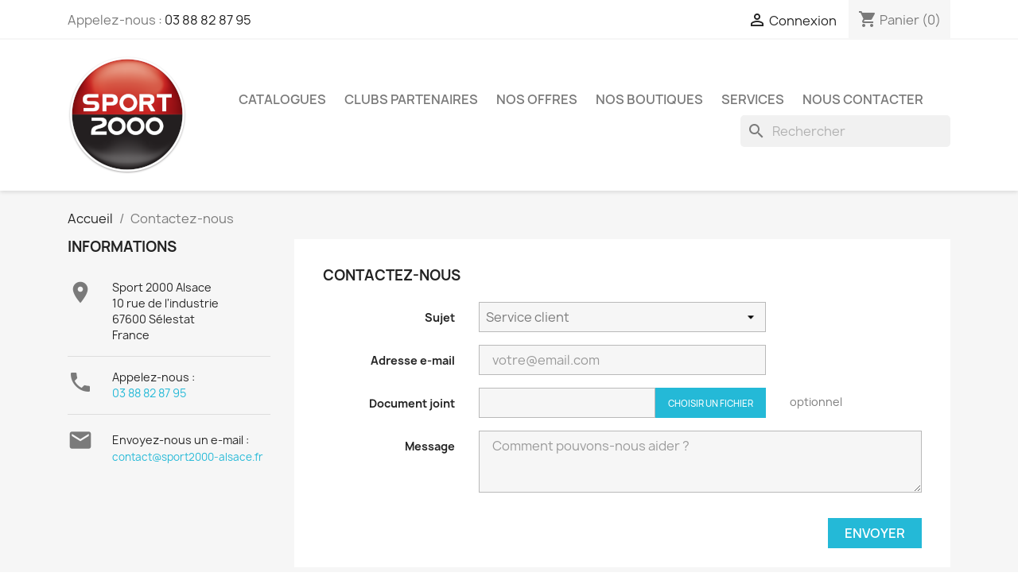

--- FILE ---
content_type: text/html; charset=utf-8
request_url: https://clubs.sport2000-alsace.com/nous-contacter
body_size: 10342
content:
<!doctype html>
<html lang="fr-FR">

  <head>
    
      
  <meta charset="utf-8">


  <meta http-equiv="x-ua-compatible" content="ie=edge">



  <title>Contactez-nous</title>
  
    
  
  <meta name="description" content="Utiliser le formulaire pour nous contacter">
  <meta name="keywords" content="">
      
      
  
  
    <script type="application/ld+json">
  {
    "@context": "https://schema.org",
    "@type": "Organization",
    "name" : "Sport 2000 Alsace",
    "url" : "https://clubs.sport2000-alsace.com/"
         ,"logo": {
        "@type": "ImageObject",
        "url":"https://clubs.sport2000-alsace.com/img/logo-17265221251.jpg"
      }
      }
</script>

<script type="application/ld+json">
  {
    "@context": "https://schema.org",
    "@type": "WebPage",
    "isPartOf": {
      "@type": "WebSite",
      "url":  "https://clubs.sport2000-alsace.com/",
      "name": "Sport 2000 Alsace"
    },
    "name": "Contactez-nous",
    "url":  "https://clubs.sport2000-alsace.com/nous-contacter"
  }
</script>


  <script type="application/ld+json">
    {
      "@context": "https://schema.org",
      "@type": "BreadcrumbList",
      "itemListElement": [
                  {
            "@type": "ListItem",
            "position": 1,
            "name": "Accueil",
            "item": "https://clubs.sport2000-alsace.com/"
          },                  {
            "@type": "ListItem",
            "position": 2,
            "name": "Contactez-nous",
            "item": "https://clubs.sport2000-alsace.com/nous-contacter"
          }              ]
    }
  </script>
  
  
  
  
  
    
  

  
    <meta property="og:title" content="Contactez-nous" />
    <meta property="og:description" content="Utiliser le formulaire pour nous contacter" />
    <meta property="og:url" content="https://clubs.sport2000-alsace.com/nous-contacter" />
    <meta property="og:site_name" content="Sport 2000 Alsace" />
    <meta property="og:type" content="website" />    



  <meta name="viewport" content="width=device-width, initial-scale=1">



  <link rel="icon" type="image/vnd.microsoft.icon" href="https://clubs.sport2000-alsace.com/img/favicon-1.ico?1757081193">
  <link rel="shortcut icon" type="image/x-icon" href="https://clubs.sport2000-alsace.com/img/favicon-1.ico?1757081193">



  



  	

  <script type="text/javascript">
        var blockwishlistController = "https:\/\/clubs.sport2000-alsace.com\/module\/blockwishlist\/action";
        var prestashop = {"cart":{"products":[],"totals":{"total":{"type":"total","label":"Total","amount":0,"value":"0,00\u00a0\u20ac"},"total_including_tax":{"type":"total","label":"Total TTC\u00a0:","amount":0,"value":"0,00\u00a0\u20ac"},"total_excluding_tax":{"type":"total","label":"Total HT\u00a0:","amount":0,"value":"0,00\u00a0\u20ac"}},"subtotals":{"products":{"type":"products","label":"Sous-total","amount":0,"value":"0,00\u00a0\u20ac"},"discounts":null,"shipping":{"type":"shipping","label":"Livraison","amount":0,"value":""},"tax":null},"products_count":0,"summary_string":"0 articles","vouchers":{"allowed":1,"added":[]},"discounts":[],"minimalPurchase":0,"minimalPurchaseRequired":""},"currency":{"id":1,"name":"Euro","iso_code":"EUR","iso_code_num":"978","sign":"\u20ac"},"customer":{"lastname":null,"firstname":null,"email":null,"birthday":null,"newsletter":null,"newsletter_date_add":null,"optin":null,"website":null,"company":null,"siret":null,"ape":null,"is_logged":false,"gender":{"type":null,"name":null},"addresses":[]},"country":{"id_zone":"1","id_currency":"0","call_prefix":"33","iso_code":"FR","active":"1","contains_states":"0","need_identification_number":"0","need_zip_code":"1","zip_code_format":"NNNNN","display_tax_label":"1","name":"France","id":8},"language":{"name":"Fran\u00e7ais (French)","iso_code":"fr","locale":"fr-FR","language_code":"fr","active":"1","is_rtl":"0","date_format_lite":"d\/m\/Y","date_format_full":"d\/m\/Y H:i:s","id":1},"page":{"title":"","canonical":null,"meta":{"title":"Contactez-nous","description":"Utiliser le formulaire pour nous contacter","keywords":"","robots":"index"},"page_name":"contact","body_classes":{"lang-fr":true,"lang-rtl":false,"country-FR":true,"currency-EUR":true,"layout-left-column":true,"page-contact":true,"tax-display-enabled":true,"page-customer-account":false},"admin_notifications":[],"password-policy":{"feedbacks":{"0":"Tr\u00e8s faible","1":"Faible","2":"Moyenne","3":"Fort","4":"Tr\u00e8s fort","Straight rows of keys are easy to guess":"Les suites de touches sur le clavier sont faciles \u00e0 deviner","Short keyboard patterns are easy to guess":"Les mod\u00e8les courts sur le clavier sont faciles \u00e0 deviner.","Use a longer keyboard pattern with more turns":"Utilisez une combinaison de touches plus longue et plus complexe.","Repeats like \"aaa\" are easy to guess":"Les r\u00e9p\u00e9titions (ex. : \"aaa\") sont faciles \u00e0 deviner.","Repeats like \"abcabcabc\" are only slightly harder to guess than \"abc\"":"Les r\u00e9p\u00e9titions (ex. : \"abcabcabc\") sont seulement un peu plus difficiles \u00e0 deviner que \"abc\".","Sequences like abc or 6543 are easy to guess":"Les s\u00e9quences (ex. : abc ou 6543) sont faciles \u00e0 deviner.","Recent years are easy to guess":"Les ann\u00e9es r\u00e9centes sont faciles \u00e0 deviner.","Dates are often easy to guess":"Les dates sont souvent faciles \u00e0 deviner.","This is a top-10 common password":"Ce mot de passe figure parmi les 10 mots de passe les plus courants.","This is a top-100 common password":"Ce mot de passe figure parmi les 100 mots de passe les plus courants.","This is a very common password":"Ceci est un mot de passe tr\u00e8s courant.","This is similar to a commonly used password":"Ce mot de passe est similaire \u00e0 un mot de passe couramment utilis\u00e9.","A word by itself is easy to guess":"Un mot seul est facile \u00e0 deviner.","Names and surnames by themselves are easy to guess":"Les noms et les surnoms seuls sont faciles \u00e0 deviner.","Common names and surnames are easy to guess":"Les noms et les pr\u00e9noms courants sont faciles \u00e0 deviner.","Use a few words, avoid common phrases":"Utilisez quelques mots, \u00e9vitez les phrases courantes.","No need for symbols, digits, or uppercase letters":"Pas besoin de symboles, de chiffres ou de majuscules.","Avoid repeated words and characters":"\u00c9viter de r\u00e9p\u00e9ter les mots et les caract\u00e8res.","Avoid sequences":"\u00c9viter les s\u00e9quences.","Avoid recent years":"\u00c9vitez les ann\u00e9es r\u00e9centes.","Avoid years that are associated with you":"\u00c9vitez les ann\u00e9es qui vous sont associ\u00e9es.","Avoid dates and years that are associated with you":"\u00c9vitez les dates et les ann\u00e9es qui vous sont associ\u00e9es.","Capitalization doesn't help very much":"Les majuscules ne sont pas tr\u00e8s utiles.","All-uppercase is almost as easy to guess as all-lowercase":"Un mot de passe tout en majuscules est presque aussi facile \u00e0 deviner qu'un mot de passe tout en minuscules.","Reversed words aren't much harder to guess":"Les mots invers\u00e9s ne sont pas beaucoup plus difficiles \u00e0 deviner.","Predictable substitutions like '@' instead of 'a' don't help very much":"Les substitutions pr\u00e9visibles comme '\"@\" au lieu de \"a\" n'aident pas beaucoup.","Add another word or two. Uncommon words are better.":"Ajoutez un autre mot ou deux. Pr\u00e9f\u00e9rez les mots peu courants."}}},"shop":{"name":"Sport 2000 Alsace","logo":"https:\/\/clubs.sport2000-alsace.com\/img\/logo-17265221251.jpg","stores_icon":"https:\/\/clubs.sport2000-alsace.com\/img\/logo_stores.png","favicon":"https:\/\/clubs.sport2000-alsace.com\/img\/favicon-1.ico"},"core_js_public_path":"\/themes\/","urls":{"base_url":"https:\/\/clubs.sport2000-alsace.com\/","current_url":"https:\/\/clubs.sport2000-alsace.com\/nous-contacter","shop_domain_url":"https:\/\/clubs.sport2000-alsace.com","img_ps_url":"https:\/\/clubs.sport2000-alsace.com\/img\/","img_cat_url":"https:\/\/clubs.sport2000-alsace.com\/img\/c\/","img_lang_url":"https:\/\/clubs.sport2000-alsace.com\/img\/l\/","img_prod_url":"https:\/\/clubs.sport2000-alsace.com\/img\/p\/","img_manu_url":"https:\/\/clubs.sport2000-alsace.com\/img\/m\/","img_sup_url":"https:\/\/clubs.sport2000-alsace.com\/img\/su\/","img_ship_url":"https:\/\/clubs.sport2000-alsace.com\/img\/s\/","img_store_url":"https:\/\/clubs.sport2000-alsace.com\/img\/st\/","img_col_url":"https:\/\/clubs.sport2000-alsace.com\/img\/co\/","img_url":"https:\/\/clubs.sport2000-alsace.com\/themes\/classic\/assets\/img\/","css_url":"https:\/\/clubs.sport2000-alsace.com\/themes\/classic\/assets\/css\/","js_url":"https:\/\/clubs.sport2000-alsace.com\/themes\/classic\/assets\/js\/","pic_url":"https:\/\/clubs.sport2000-alsace.com\/upload\/","theme_assets":"https:\/\/clubs.sport2000-alsace.com\/themes\/classic\/assets\/","theme_dir":"https:\/\/clubs.sport2000-alsace.com\/home\/sport2000\/public_html\/www\/themes\/classic\/","pages":{"address":"https:\/\/clubs.sport2000-alsace.com\/adresse","addresses":"https:\/\/clubs.sport2000-alsace.com\/adresses","authentication":"https:\/\/clubs.sport2000-alsace.com\/connexion","manufacturer":"https:\/\/clubs.sport2000-alsace.com\/marques","cart":"https:\/\/clubs.sport2000-alsace.com\/panier","category":"https:\/\/clubs.sport2000-alsace.com\/index.php?controller=category","cms":"https:\/\/clubs.sport2000-alsace.com\/index.php?controller=cms","contact":"https:\/\/clubs.sport2000-alsace.com\/nous-contacter","discount":"https:\/\/clubs.sport2000-alsace.com\/reduction","guest_tracking":"https:\/\/clubs.sport2000-alsace.com\/suivi-commande-invite","history":"https:\/\/clubs.sport2000-alsace.com\/historique-commandes","identity":"https:\/\/clubs.sport2000-alsace.com\/identite","index":"https:\/\/clubs.sport2000-alsace.com\/","my_account":"https:\/\/clubs.sport2000-alsace.com\/mon-compte","order_confirmation":"https:\/\/clubs.sport2000-alsace.com\/confirmation-commande","order_detail":"https:\/\/clubs.sport2000-alsace.com\/index.php?controller=order-detail","order_follow":"https:\/\/clubs.sport2000-alsace.com\/suivi-commande","order":"https:\/\/clubs.sport2000-alsace.com\/commande","order_return":"https:\/\/clubs.sport2000-alsace.com\/index.php?controller=order-return","order_slip":"https:\/\/clubs.sport2000-alsace.com\/avoirs","pagenotfound":"https:\/\/clubs.sport2000-alsace.com\/page-introuvable","password":"https:\/\/clubs.sport2000-alsace.com\/recuperation-mot-de-passe","pdf_invoice":"https:\/\/clubs.sport2000-alsace.com\/index.php?controller=pdf-invoice","pdf_order_return":"https:\/\/clubs.sport2000-alsace.com\/index.php?controller=pdf-order-return","pdf_order_slip":"https:\/\/clubs.sport2000-alsace.com\/index.php?controller=pdf-order-slip","prices_drop":"https:\/\/clubs.sport2000-alsace.com\/promotions","product":"https:\/\/clubs.sport2000-alsace.com\/index.php?controller=product","registration":"https:\/\/clubs.sport2000-alsace.com\/inscription","search":"https:\/\/clubs.sport2000-alsace.com\/recherche","sitemap":"https:\/\/clubs.sport2000-alsace.com\/plan-site","stores":"https:\/\/clubs.sport2000-alsace.com\/magasins","supplier":"https:\/\/clubs.sport2000-alsace.com\/fournisseurs","new_products":"https:\/\/clubs.sport2000-alsace.com\/nouveaux-produits","brands":"https:\/\/clubs.sport2000-alsace.com\/marques","register":"https:\/\/clubs.sport2000-alsace.com\/inscription","order_login":"https:\/\/clubs.sport2000-alsace.com\/commande?login=1"},"alternative_langs":[],"actions":{"logout":"https:\/\/clubs.sport2000-alsace.com\/?mylogout="},"no_picture_image":{"bySize":{"small_default":{"url":"https:\/\/clubs.sport2000-alsace.com\/img\/p\/fr-default-small_default.jpg","width":98,"height":98},"cart_default":{"url":"https:\/\/clubs.sport2000-alsace.com\/img\/p\/fr-default-cart_default.jpg","width":125,"height":125},"home_default":{"url":"https:\/\/clubs.sport2000-alsace.com\/img\/p\/fr-default-home_default.jpg","width":250,"height":250},"medium_default":{"url":"https:\/\/clubs.sport2000-alsace.com\/img\/p\/fr-default-medium_default.jpg","width":452,"height":452},"large_default":{"url":"https:\/\/clubs.sport2000-alsace.com\/img\/p\/fr-default-large_default.jpg","width":800,"height":800}},"small":{"url":"https:\/\/clubs.sport2000-alsace.com\/img\/p\/fr-default-small_default.jpg","width":98,"height":98},"medium":{"url":"https:\/\/clubs.sport2000-alsace.com\/img\/p\/fr-default-home_default.jpg","width":250,"height":250},"large":{"url":"https:\/\/clubs.sport2000-alsace.com\/img\/p\/fr-default-large_default.jpg","width":800,"height":800},"legend":""}},"configuration":{"display_taxes_label":true,"display_prices_tax_incl":true,"is_catalog":false,"show_prices":true,"opt_in":{"partner":true},"quantity_discount":{"type":"discount","label":"Remise sur prix unitaire"},"voucher_enabled":1,"return_enabled":0},"field_required":[],"breadcrumb":{"links":[{"title":"Accueil","url":"https:\/\/clubs.sport2000-alsace.com\/"},{"title":"Contactez-nous","url":"https:\/\/clubs.sport2000-alsace.com\/nous-contacter"}],"count":2},"link":{"protocol_link":"https:\/\/","protocol_content":"https:\/\/"},"time":1768854616,"static_token":"1948ae66c4aeca36312e1650039da68d","token":"e16c3ecf842a41976efbfe444b71520c","debug":false};
        var productsAlreadyTagged = [];
        var psemailsubscription_subscription = "https:\/\/clubs.sport2000-alsace.com\/module\/ps_emailsubscription\/subscription";
        var psr_icon_color = "#396ec6";
        var removeFromWishlistUrl = "https:\/\/clubs.sport2000-alsace.com\/module\/blockwishlist\/action?action=deleteProductFromWishlist";
        var wishlistAddProductToCartUrl = "https:\/\/clubs.sport2000-alsace.com\/module\/blockwishlist\/action?action=addProductToCart";
        var wishlistUrl = "https:\/\/clubs.sport2000-alsace.com\/module\/blockwishlist\/view";
      </script>
		<link rel="stylesheet" href="https://clubs.sport2000-alsace.com/themes/classic/assets/css/theme.css" media="all">
		<link rel="stylesheet" href="https://clubs.sport2000-alsace.com/modules/blockreassurance/views/dist/front.css" media="all">
		<link rel="stylesheet" href="https://clubs.sport2000-alsace.com/modules/ps_socialfollow/views/css/ps_socialfollow.css" media="all">
		<link rel="stylesheet" href="https://clubs.sport2000-alsace.com/modules/ps_searchbar/ps_searchbar.css" media="all">
		<link rel="stylesheet" href="https://clubs.sport2000-alsace.com/modules/productcomments/views/css/productcomments.css" media="all">
		<link rel="stylesheet" href="https://clubs.sport2000-alsace.com/js/jquery/ui/themes/base/minified/jquery-ui.min.css" media="all">
		<link rel="stylesheet" href="https://clubs.sport2000-alsace.com/js/jquery/ui/themes/base/minified/jquery.ui.theme.min.css" media="all">
		<link rel="stylesheet" href="https://clubs.sport2000-alsace.com/modules/blockwishlist/public/wishlist.css" media="all">
		<link rel="stylesheet" href="https://clubs.sport2000-alsace.com/modules/ps_imageslider/css/homeslider.css" media="all">
		<link rel="stylesheet" href="https://clubs.sport2000-alsace.com/modules/an_productfields/views/css/front.css" media="all">
	
	


        <link rel="preload" href="/modules/creativeelements/views/lib/ceicons/fonts/ceicons.woff2?8goggd" as="font" type="font/woff2" crossorigin>
        


  


    
  </head>

  <body id="contact" class="lang-fr country-fr currency-eur layout-left-column page-contact tax-display-enabled ce-kit-1">

    
      
    

    <main>
      
              

      <header id="header">
        
          	
  <div class="header-banner">
    
  </div>



  <nav class="header-nav">
    <div class="container">
      <div class="row">
        <div class="hidden-sm-down">
          <div class="col-md-5 col-xs-12">
            <div id="_desktop_contact_link">
  <div id="contact-link">
                Appelez-nous : <a href='tel:0388828795'>03 88 82 87 95</a>
      </div>
</div>

          </div>
          <div class="col-md-7 right-nav">
              <div id="_desktop_user_info">
  <div class="user-info">
          <a
        href="https://clubs.sport2000-alsace.com/connexion?back=https%3A%2F%2Fclubs.sport2000-alsace.com%2Fnous-contacter"
        title="Identifiez-vous"
        rel="nofollow"
      >
        <i class="material-icons">&#xE7FF;</i>
        <span class="hidden-sm-down">Connexion</span>
      </a>
      </div>
</div>
<div id="_desktop_cart">
  <div class="blockcart cart-preview inactive" data-refresh-url="//clubs.sport2000-alsace.com/module/ps_shoppingcart/ajax">
    <div class="header">
              <i class="material-icons shopping-cart" aria-hidden="true">shopping_cart</i>
        <span class="hidden-sm-down">Panier</span>
        <span class="cart-products-count">(0)</span>
          </div>
  </div>
</div>

          </div>
        </div>
        <div class="hidden-md-up text-sm-center mobile">
          <div class="float-xs-left" id="menu-icon">
            <i class="material-icons d-inline">&#xE5D2;</i>
          </div>
          <div class="float-xs-right" id="_mobile_cart"></div>
          <div class="float-xs-right" id="_mobile_user_info"></div>
          <div class="top-logo" id="_mobile_logo"></div>
          <div class="clearfix"></div>
        </div>
      </div>
    </div>
  </nav>



  <div class="header-top">
    <div class="container">
       <div class="row">
        <div class="col-md-2 hidden-sm-down" id="_desktop_logo">
                                    
  <a href="https://clubs.sport2000-alsace.com/">
    <img
      class="logo img-fluid"
      src="https://clubs.sport2000-alsace.com/img/logo-17265221251.jpg"
      alt="Sport 2000 Alsace"
      width="150"
      height="150">
  </a>

                              </div>
        <div class="header-top-right col-md-10 col-sm-12 position-static">
          

<div class="menu js-top-menu position-static hidden-sm-down" id="_desktop_top_menu">
    
          <ul class="top-menu" id="top-menu" data-depth="0">
                    <li class="cms-page" id="cms-page-7">
                          <a
                class="dropdown-item"
                href="https://clubs.sport2000-alsace.com/content/7-catalogues" data-depth="0"
                              >
                                CATALOGUES
              </a>
                          </li>
                    <li class="cms-page" id="cms-page-17">
                          <a
                class="dropdown-item"
                href="https://clubs.sport2000-alsace.com/content/17-clubs-partenaires" data-depth="0"
                              >
                                CLUBS PARTENAIRES
              </a>
                          </li>
                    <li class="cms-category" id="cms-category-3">
                          <a
                class="dropdown-item"
                href="https://clubs.sport2000-alsace.com/content/category/3-nos-offres" data-depth="0"
                              >
                                                                      <span class="float-xs-right hidden-md-up">
                    <span data-target="#top_sub_menu_29602" data-toggle="collapse" class="navbar-toggler collapse-icons">
                      <i class="material-icons add">&#xE313;</i>
                      <i class="material-icons remove">&#xE316;</i>
                    </span>
                  </span>
                                NOS OFFRES
              </a>
                            <div  class="popover sub-menu js-sub-menu collapse" id="top_sub_menu_29602">
                
          <ul class="top-menu"  data-depth="1">
                    <li class="cms-page" id="cms-page-12">
                          <a
                class="dropdown-item dropdown-submenu"
                href="https://clubs.sport2000-alsace.com/content/12-nos-offres-" data-depth="1"
                              >
                                Offre du moment
              </a>
                          </li>
                    <li class="cms-page" id="cms-page-13">
                          <a
                class="dropdown-item dropdown-submenu"
                href="https://clubs.sport2000-alsace.com/content/13-equipement-adidas-" data-depth="1"
                              >
                                Equipement Adidas
              </a>
                          </li>
                    <li class="cms-page" id="cms-page-14">
                          <a
                class="dropdown-item dropdown-submenu"
                href="https://clubs.sport2000-alsace.com/content/14-equipement-joma" data-depth="1"
                              >
                                Equipement Joma
              </a>
                          </li>
                    <li class="cms-page" id="cms-page-15">
                          <a
                class="dropdown-item dropdown-submenu"
                href="https://clubs.sport2000-alsace.com/content/15-equipement-puma" data-depth="1"
                              >
                                Equipement Puma
              </a>
                          </li>
                    <li class="cms-page" id="cms-page-16">
                          <a
                class="dropdown-item dropdown-submenu"
                href="https://clubs.sport2000-alsace.com/content/16-equipement-eldera-" data-depth="1"
                              >
                                Equipement Eldera
              </a>
                          </li>
              </ul>
    
              </div>
                          </li>
                    <li class="link" id="lnk-nos-boutiques">
                          <a
                class="dropdown-item"
                href="https://clubs.sport2000-alsace.com/content/18-nos-boutiques" data-depth="0"
                              >
                                Nos Boutiques 
              </a>
                          </li>
                    <li class="link" id="lnk-services">
                          <a
                class="dropdown-item"
                href="https://clubs.sport2000-alsace.com/content/8-MARQUAGE" data-depth="0"
                              >
                                Services
              </a>
                          </li>
                    <li class="link" id="lnk-nous-contacter">
                          <a
                class="dropdown-item"
                href="https://clubs.sport2000-alsace.com/content/11-nous-contacter" data-depth="0"
                              >
                                NOUS CONTACTER 
              </a>
                          </li>
              </ul>
    
    <div class="clearfix"></div>
</div>
<div id="search_widget" class="search-widgets" data-search-controller-url="//clubs.sport2000-alsace.com/recherche">
  <form method="get" action="//clubs.sport2000-alsace.com/recherche">
    <input type="hidden" name="controller" value="search">
    <i class="material-icons search" aria-hidden="true">search</i>
    <input type="text" name="s" value="" placeholder="Rechercher" aria-label="Rechercher">
    <i class="material-icons clear" aria-hidden="true">clear</i>
  </form>
</div>

        </div>
      </div>
      <div id="mobile_top_menu_wrapper" class="row hidden-md-up" style="display:none;">
        <div class="js-top-menu mobile" id="_mobile_top_menu"></div>
        <div class="js-top-menu-bottom">
          <div id="_mobile_currency_selector"></div>
          <div id="_mobile_language_selector"></div>
          <div id="_mobile_contact_link"></div>
        </div>
      </div>
    </div>
  </div>
  

        
      </header>

      <section id="wrapper">
        
          
<aside id="notifications">
  <div class="notifications-container container">
    
    
    
      </div>
</aside>
        

        
        <div class="container">
          
            <nav data-depth="2" class="breadcrumb">
  <ol>
    
              
          <li>
                          <a href="https://clubs.sport2000-alsace.com/"><span>Accueil</span></a>
                      </li>
        
              
          <li>
                          <span>Contactez-nous</span>
                      </li>
        
          
  </ol>
</nav>
          

          <div class="row">
            
    <div id="left-column" class="col-xs-12 col-sm-4 col-md-3">
      
<div class="contact-rich">
  <h4>Informations</h4>
  <div class="block">
    <div class="icon"><i class="material-icons">&#xE55F;</i></div>
    <div class="data">Sport 2000 Alsace<br />10 rue de l'industrie<br />67600 Sélestat<br />France</div>
  </div>
      <hr/>
    <div class="block">
      <div class="icon"><i class="material-icons">&#xE0CD;</i></div>
      <div class="data">
        Appelez-nous :<br/>
        <a href="tel:03 88 82 87 95">03 88 82 87 95</a>
       </div>
    </div>
          <hr/>
    <div class="block">
      <div class="icon"><i class="material-icons">&#xE158;</i></div>
      <div class="data email">
        Envoyez-nous un e-mail :<br/>
      </div>
      <script type="text/javascript">document.write(unescape('%3c%61%20%68%72%65%66%3d%22%6d%61%69%6c%74%6f%3a%63%6f%6e%74%61%63%74%40%73%70%6f%72%74%32%30%30%30%2d%61%6c%73%61%63%65%2e%66%72%22%20%3e%63%6f%6e%74%61%63%74%40%73%70%6f%72%74%32%30%30%30%2d%61%6c%73%61%63%65%2e%66%72%3c%2f%61%3e'))</script>
    </div>
  </div>

    </div>
  

            
  <div id="content-wrapper" class="js-content-wrapper left-column col-xs-12 col-md-8 col-lg-9">
    
    

  <section id="main">

    

    
      <div id="content" class="page-content card card-block">
        
        
  <section class="contact-form">
  <form action="https://clubs.sport2000-alsace.com/nous-contacter" method="post" enctype="multipart/form-data">
    
          <section class="form-fields">

        <div class="form-group row">
          <div class="col-md-9 col-md-offset-3">
            <h3>Contactez-nous</h3>
          </div>
        </div>

        <div class="form-group row">
          <label class="col-md-3 form-control-label" for="id_contact">Sujet</label>
          <div class="col-md-6">
            <select name="id_contact" id="id_contact" class="form-control form-control-select">
                              <option value="2">Service client</option>
                              <option value="1">Webmaster</option>
                          </select>
          </div>
        </div>

        <div class="form-group row">
          <label class="col-md-3 form-control-label" for="email">Adresse e-mail</label>
          <div class="col-md-6">
            <input
              id="email"
              class="form-control"
              name="from"
              type="email"
              value=""
              placeholder="votre@email.com"
            >
          </div>
        </div>

        
                  <div class="form-group row">
            <label class="col-md-3 form-control-label" for="file-upload">Document joint</label>
            <div class="col-md-6">
              <input id="file-upload" type="file" name="fileUpload" class="filestyle" data-buttonText="Choisir un fichier">
            </div>
            <span class="col-md-3 form-control-comment">
              optionnel
            </span>
          </div>
        
        <div class="form-group row">
          <label class="col-md-3 form-control-label" for="contactform-message">Message</label>
          <div class="col-md-9">
            <textarea
              id="contactform-message"
              class="form-control"
              name="message"
              placeholder="Comment pouvons-nous aider ?"
              rows="3"
            ></textarea>
          </div>
        </div>

                  <div class="form-group row">
            <div class="offset-md-3">
              
            </div>
          </div>
        
      </section>

      <footer class="form-footer text-sm-right">
        <style>
          input[name=url] {
            display: none !important;
          }
        </style>
        <input type="text" name="url" value=""/>
        <input type="hidden" name="token" value="1d87809ff46c7ca6e7a1cccb9e2ffc36" />
        <input class="btn btn-primary" type="submit" name="submitMessage" value="Envoyer">
      </footer>
    
  </form>
</section>


      </div>
    

    
      <footer class="page-footer">
        
          <!-- Footer content -->
        
      </footer>
    

  </section>


    
  </div>


            
          </div>
        </div>
        
      </section>

      <footer id="footer" class="js-footer">
        
          	<div class="container">
  <div class="row">
    
      <div class="block_newsletter col-lg-8 col-md-12 col-sm-12" id="blockEmailSubscription_displayFooterBefore">
  <div class="row">
    <p id="block-newsletter-label" class="col-md-5 col-xs-12">Recevez nos offres spéciales</p>
    <div class="col-md-7 col-xs-12">
      <form action="https://clubs.sport2000-alsace.com/nous-contacter#blockEmailSubscription_displayFooterBefore" method="post">
        <div class="row">
          <div class="col-xs-12">
            <input
              class="btn btn-primary float-xs-right hidden-xs-down"
              name="submitNewsletter"
              type="submit"
              value="S’abonner"
            >
            <input
              class="btn btn-primary float-xs-right hidden-sm-up"
              name="submitNewsletter"
              type="submit"
              value="ok"
            >
            <div class="input-wrapper">
              <input
                name="email"
                type="email"
                value=""
                placeholder="Votre adresse e-mail"
                aria-labelledby="block-newsletter-label"
                required
              >
            </div>
            <input type="hidden" name="blockHookName" value="displayFooterBefore" />
            <input type="hidden" name="action" value="0">
            <div class="clearfix"></div>
          </div>
          <div class="col-xs-12">
                              <p>Vous pouvez vous désinscrire à tout moment. Vous trouverez pour cela nos informations de contact dans les conditions d&#039;utilisation du site.</p>
                                          
                              
                        </div>
        </div>
      </form>
    </div>
  </div>
</div>

  <div class="block-social col-lg-4 col-md-12 col-sm-12">
    <ul>
              <li class="facebook"><a href="https://www.facebook.com/sport2000illkirch67" target="_blank" rel="noopener noreferrer">Facebook</a></li>
              <li class="instagram"><a href="https://www.instagram.com/illkirchsport2000?igsh=MXg5emh5N3IwM2Freg==" target="_blank" rel="noopener noreferrer">Instagram</a></li>
              <li class="linkedin"><a href="https://www.linkedin.com/company/sport-2000-sélestat/" target="_blank" rel="noopener noreferrer">LinkedIn</a></li>
          </ul>
  </div>


    
  </div>
</div>
<div class="footer-container">
  <div class="container">
    <div class="row">
      
        <div class="col-md-6 links">
  <div class="row">
      <div class="col-md-6 wrapper">
      <p class="h3 hidden-sm-down">Produits</p>
      <div class="title clearfix hidden-md-up" data-target="#footer_sub_menu_1" data-toggle="collapse">
        <span class="h3">Produits</span>
        <span class="float-xs-right">
          <span class="navbar-toggler collapse-icons">
            <i class="material-icons add">&#xE313;</i>
            <i class="material-icons remove">&#xE316;</i>
          </span>
        </span>
      </div>
      <ul id="footer_sub_menu_1" class="collapse">
                  <li>
            <a
                id="link-cms-page-7-1"
                class="cms-page-link"
                href="https://clubs.sport2000-alsace.com/content/7-catalogues"
                title=""
                            >
              CATALOGUES
            </a>
          </li>
                  <li>
            <a
                id="link-cms-page-8-1"
                class="cms-page-link"
                href="https://clubs.sport2000-alsace.com/content/8-MARQUAGE"
                title=""
                            >
              NOS MARQUAGES
            </a>
          </li>
                  <li>
            <a
                id="link-cms-page-11-1"
                class="cms-page-link"
                href="https://clubs.sport2000-alsace.com/content/11-nous-contacter"
                title=""
                            >
              NOUS CONTACTER
            </a>
          </li>
              </ul>
    </div>
      <div class="col-md-6 wrapper">
      <p class="h3 hidden-sm-down">Notre société</p>
      <div class="title clearfix hidden-md-up" data-target="#footer_sub_menu_2" data-toggle="collapse">
        <span class="h3">Notre société</span>
        <span class="float-xs-right">
          <span class="navbar-toggler collapse-icons">
            <i class="material-icons add">&#xE313;</i>
            <i class="material-icons remove">&#xE316;</i>
          </span>
        </span>
      </div>
      <ul id="footer_sub_menu_2" class="collapse">
                  <li>
            <a
                id="link-cms-page-5-2"
                class="cms-page-link"
                href="https://clubs.sport2000-alsace.com/content/5-paiement-securise"
                title="Notre méthode de paiement sécurisé"
                            >
              Paiement sécurisé
            </a>
          </li>
                  <li>
            <a
                id="link-static-page-contact-2"
                class="cms-page-link"
                href="https://clubs.sport2000-alsace.com/nous-contacter"
                title="Utiliser le formulaire pour nous contacter"
                            >
              Contactez-nous
            </a>
          </li>
                  <li>
            <a
                id="link-static-page-sitemap-2"
                class="cms-page-link"
                href="https://clubs.sport2000-alsace.com/plan-site"
                title="Vous êtes perdu ? Trouvez ce que vous cherchez"
                            >
              Plan du site
            </a>
          </li>
                  <li>
            <a
                id="link-static-page-stores-2"
                class="cms-page-link"
                href="https://clubs.sport2000-alsace.com/magasins"
                title=""
                            >
              Magasins
            </a>
          </li>
              </ul>
    </div>
    </div>
</div>
<div id="block_myaccount_infos" class="col-md-3 links wrapper">
  <p class="h3 myaccount-title hidden-sm-down">
    <a class="text-uppercase" href="https://clubs.sport2000-alsace.com/mon-compte" rel="nofollow">
      Votre compte
    </a>
  </p>
  <div class="title clearfix hidden-md-up" data-target="#footer_account_list" data-toggle="collapse">
    <span class="h3">Votre compte</span>
    <span class="float-xs-right">
      <span class="navbar-toggler collapse-icons">
        <i class="material-icons add">&#xE313;</i>
        <i class="material-icons remove">&#xE316;</i>
      </span>
    </span>
  </div>
  <ul class="account-list collapse" id="footer_account_list">
            <li><a href="https://clubs.sport2000-alsace.com/suivi-commande-invite" title="Suivi de commande" rel="nofollow">Suivi de commande</a></li>
        <li><a href="https://clubs.sport2000-alsace.com/mon-compte" title="Identifiez-vous" rel="nofollow">Connexion</a></li>
        <li><a href="https://clubs.sport2000-alsace.com/inscription" title="Créez votre compte" rel="nofollow">Créez votre compte</a></li>
        
       
	</ul>
</div>

<div class="block-contact col-md-3 links wrapper">
  <div class="title clearfix hidden-md-up" data-target="#contact-infos" data-toggle="collapse">
    <span class="h3">Informations</span>
    <span class="float-xs-right">
      <span class="navbar-toggler collapse-icons">
        <i class="material-icons add">keyboard_arrow_down</i>
        <i class="material-icons remove">keyboard_arrow_up</i>
      </span>
    </span>
  </div>

  <p class="h4 text-uppercase block-contact-title hidden-sm-down">Informations</p>
  <div id="contact-infos" class="collapse">
    Sport 2000 Alsace<br />10 rue de l'industrie<br />67600 Sélestat<br />France
          <br>
            Appelez-nous : <a href='tel:0388828795'>03 88 82 87 95</a>
                  <br>
        Envoyez-nous un e-mail :
        <script type="text/javascript">document.write(unescape('%3c%61%20%68%72%65%66%3d%22%6d%61%69%6c%74%6f%3a%63%6f%6e%74%61%63%74%40%73%70%6f%72%74%32%30%30%30%2d%61%6c%73%61%63%65%2e%66%72%22%20%3e%63%6f%6e%74%61%63%74%40%73%70%6f%72%74%32%30%30%30%2d%61%6c%73%61%63%65%2e%66%72%3c%2f%61%3e'))</script>
      </div>
</div>
  <div
  class="wishlist-add-to"
  data-url="https://clubs.sport2000-alsace.com/module/blockwishlist/action?action=getAllWishlist"
>
  <div
    class="wishlist-modal modal fade"
    
      :class="{show: !isHidden}"
    
    tabindex="-1"
    role="dialog"
    aria-modal="true"
  >
    <div class="modal-dialog modal-dialog-centered" role="document">
      <div class="modal-content">
        <div class="modal-header">
          <h5 class="modal-title">
            Mes listes d&#039;envies
          </h5>
          <button
            type="button"
            class="close"
            @click="toggleModal"
            data-dismiss="modal"
            aria-label="Close"
          >
            <span aria-hidden="true">×</span>
          </button>
        </div>

        <div class="modal-body">
          <choose-list
            @hide="toggleModal"
            :product-id="productId"
            :product-attribute-id="productAttributeId"
            :quantity="quantity"
            url="https://clubs.sport2000-alsace.com/module/blockwishlist/action?action=getAllWishlist"
            add-url="https://clubs.sport2000-alsace.com/module/blockwishlist/action?action=addProductToWishlist"
            empty-text="Aucune liste trouvée."
          ></choose-list>
        </div>

        <div class="modal-footer">
          <a @click="openNewWishlistModal" class="wishlist-add-to-new text-primary">
            <i class="material-icons">add_circle_outline</i> Créer une nouvelle liste
          </a>
        </div>
      </div>
    </div>
  </div>

  <div
    class="modal-backdrop fade"
    
      :class="{in: !isHidden}"
    
  >
  </div>
</div>


  <div
  class="wishlist-delete"
      data-delete-list-url="https://clubs.sport2000-alsace.com/module/blockwishlist/action?action=deleteWishlist"
        data-delete-product-url="https://clubs.sport2000-alsace.com/module/blockwishlist/action?action=deleteProductFromWishlist"
    data-title="Retirer le produit de la liste d'envies"
  data-title-list="Supprimer la liste d'envies"
  data-placeholder='Le produit sera retiré de "%nameofthewishlist%".'
  data-cancel-text="Annuler"
  data-delete-text="Retirer"
  data-delete-text-list="Supprimer"
>
  <div
    class="wishlist-modal modal fade"
    
      :class="{show: !isHidden}"
    
    tabindex="-1"
    role="dialog"
    aria-modal="true"
  >
    <div class="modal-dialog modal-dialog-centered" role="document">
      <div class="modal-content">
        <div class="modal-header">
          <h5 class="modal-title">((modalTitle))</h5>
          <button
            type="button"
            class="close"
            @click="toggleModal"
            data-dismiss="modal"
            aria-label="Close"
          >
            <span aria-hidden="true">×</span>
          </button>
        </div>
        <div class="modal-body" v-if="productId">
          <p class="modal-text">((confirmMessage))</p> 
        </div>
        <div class="modal-footer">
          <button
            type="button"
            class="modal-cancel btn btn-secondary"
            data-dismiss="modal"
            @click="toggleModal"
          >
            ((cancelText))
          </button>

          <button
            type="button"
            class="btn btn-primary"
            @click="deleteWishlist"
          >
            ((modalDeleteText))
          </button>
        </div>
      </div>
    </div>
  </div>

  <div 
    class="modal-backdrop fade"
    
      :class="{in: !isHidden}"
    
  >
  </div>
</div>

  <div
  class="wishlist-create"
  data-url="https://clubs.sport2000-alsace.com/module/blockwishlist/action?action=createNewWishlist"
  data-title="Créer une liste d'envies"
  data-label="Nom de la liste d'envies"
  data-placeholder="Ajouter un nom"
  data-cancel-text="Annuler"
  data-create-text="Créer une liste d'envies"
  data-length-text="Le titre de la liste est trop court"
>
  <div
    class="wishlist-modal modal fade"
    
      :class="{show: !isHidden}"
    
    tabindex="-1"
    role="dialog"
    aria-modal="true"
  >
    <div class="modal-dialog modal-dialog-centered" role="document">
      <div class="modal-content">
        <div class="modal-header">
          <h5 class="modal-title">((title))</h5>
          <button
            type="button"
            class="close"
            @click="toggleModal"
            data-dismiss="modal"
            aria-label="Close"
          >
            <span aria-hidden="true">×</span>
          </button>
        </div>
        <div class="modal-body">
          <div class="form-group form-group-lg">
            <label class="form-control-label" for="input2">((label))</label>
            <input
              type="text"
              class="form-control form-control-lg"
              v-model="value"
              id="input2"
              :placeholder="placeholder"
            />
          </div>
        </div>
        <div class="modal-footer">
          <button
            type="button"
            class="modal-cancel btn btn-secondary"
            data-dismiss="modal"
            @click="toggleModal"
          >
            ((cancelText))
          </button>

          <button
            type="button"
            class="btn btn-primary"
            @click="createWishlist"
          >
            ((createText))
          </button>
        </div>
      </div>
    </div>
  </div>

  <div 
    class="modal-backdrop fade"
    
      :class="{in: !isHidden}"
    
  >
  </div>
</div>

  <div
  class="wishlist-login"
  data-login-text="Connexion"
  data-cancel-text="Annuler"
>
  <div
    class="wishlist-modal modal fade"
    
      :class="{show: !isHidden}"
    
    tabindex="-1"
    role="dialog"
    aria-modal="true"
  >
    <div class="modal-dialog modal-dialog-centered" role="document">
      <div class="modal-content">
        <div class="modal-header">
          <h5 class="modal-title">Connexion</h5>
          <button
            type="button"
            class="close"
            @click="toggleModal"
            data-dismiss="modal"
            aria-label="Close"
          >
            <span aria-hidden="true">×</span>
          </button>
        </div>
        <div class="modal-body">
          <p class="modal-text">Vous devez être connecté pour ajouter des produits à votre liste d'envies.</p>
        </div>
        <div class="modal-footer">
          <button
            type="button"
            class="modal-cancel btn btn-secondary"
            data-dismiss="modal"
            @click="toggleModal"
          >
            ((cancelText))
          </button>

          <a
            type="button"
            class="btn btn-primary"
            :href="prestashop.urls.pages.authentication"
          >
            ((loginText))
          </a>
        </div>
      </div>
    </div>
  </div>

  <div
    class="modal-backdrop fade"
    
      :class="{in: !isHidden}"
    
  >
  </div>
</div>

  <div
    class="wishlist-toast"
    data-rename-wishlist-text="Nom de la liste d'envies modifié !"
    data-added-wishlist-text="Produit ajouté à la liste d'envies !"
    data-create-wishlist-text="Liste d'envies créée !"
    data-delete-wishlist-text="Liste d'envies supprimée !"
    data-copy-text="Lien de partage copié !"
    data-delete-product-text="Produit supprimé !"
  ></div>

      
    </div>
    <div class="row">
      
        
      
    </div>
    <div class="row">
      <div class="col-md-12">
        <p class="text-sm-center">
          
            <a href="https://www.prestashop-project.org/" target="_blank" rel="noopener noreferrer nofollow">
              © 2026 - Logiciel e-commerce par PrestaShop™
            </a>
          
        </p>
      </div>
    </div>
  </div>
</div>
        
      </footer>

    </main>

    
      
<template id="password-feedback">
  <div
    class="password-strength-feedback mt-1"
    style="display: none;"
  >
    <div class="progress-container">
      <div class="progress mb-1">
        <div class="progress-bar" role="progressbar" value="50" aria-valuemin="0" aria-valuemax="100"></div>
      </div>
    </div>
    <script type="text/javascript" class="js-hint-password">
              {"0":"Tr\u00e8s faible","1":"Faible","2":"Moyenne","3":"Fort","4":"Tr\u00e8s fort","Straight rows of keys are easy to guess":"Les suites de touches sur le clavier sont faciles \u00e0 deviner","Short keyboard patterns are easy to guess":"Les mod\u00e8les courts sur le clavier sont faciles \u00e0 deviner.","Use a longer keyboard pattern with more turns":"Utilisez une combinaison de touches plus longue et plus complexe.","Repeats like \"aaa\" are easy to guess":"Les r\u00e9p\u00e9titions (ex. : \"aaa\") sont faciles \u00e0 deviner.","Repeats like \"abcabcabc\" are only slightly harder to guess than \"abc\"":"Les r\u00e9p\u00e9titions (ex. : \"abcabcabc\") sont seulement un peu plus difficiles \u00e0 deviner que \"abc\".","Sequences like abc or 6543 are easy to guess":"Les s\u00e9quences (ex. : abc ou 6543) sont faciles \u00e0 deviner.","Recent years are easy to guess":"Les ann\u00e9es r\u00e9centes sont faciles \u00e0 deviner.","Dates are often easy to guess":"Les dates sont souvent faciles \u00e0 deviner.","This is a top-10 common password":"Ce mot de passe figure parmi les 10 mots de passe les plus courants.","This is a top-100 common password":"Ce mot de passe figure parmi les 100 mots de passe les plus courants.","This is a very common password":"Ceci est un mot de passe tr\u00e8s courant.","This is similar to a commonly used password":"Ce mot de passe est similaire \u00e0 un mot de passe couramment utilis\u00e9.","A word by itself is easy to guess":"Un mot seul est facile \u00e0 deviner.","Names and surnames by themselves are easy to guess":"Les noms et les surnoms seuls sont faciles \u00e0 deviner.","Common names and surnames are easy to guess":"Les noms et les pr\u00e9noms courants sont faciles \u00e0 deviner.","Use a few words, avoid common phrases":"Utilisez quelques mots, \u00e9vitez les phrases courantes.","No need for symbols, digits, or uppercase letters":"Pas besoin de symboles, de chiffres ou de majuscules.","Avoid repeated words and characters":"\u00c9viter de r\u00e9p\u00e9ter les mots et les caract\u00e8res.","Avoid sequences":"\u00c9viter les s\u00e9quences.","Avoid recent years":"\u00c9vitez les ann\u00e9es r\u00e9centes.","Avoid years that are associated with you":"\u00c9vitez les ann\u00e9es qui vous sont associ\u00e9es.","Avoid dates and years that are associated with you":"\u00c9vitez les dates et les ann\u00e9es qui vous sont associ\u00e9es.","Capitalization doesn't help very much":"Les majuscules ne sont pas tr\u00e8s utiles.","All-uppercase is almost as easy to guess as all-lowercase":"Un mot de passe tout en majuscules est presque aussi facile \u00e0 deviner qu'un mot de passe tout en minuscules.","Reversed words aren't much harder to guess":"Les mots invers\u00e9s ne sont pas beaucoup plus difficiles \u00e0 deviner.","Predictable substitutions like '@' instead of 'a' don't help very much":"Les substitutions pr\u00e9visibles comme '\"@\" au lieu de \"a\" n'aident pas beaucoup.","Add another word or two. Uncommon words are better.":"Ajoutez un autre mot ou deux. Pr\u00e9f\u00e9rez les mots peu courants."}
          </script>

    <div class="password-strength-text"></div>
    <div class="password-requirements">
      <p class="password-requirements-length" data-translation="Entrez un mot de passe entre %s et %s caractères.">
        <i class="material-icons">check_circle</i>
        <span></span>
      </p>
      <p class="password-requirements-score" data-translation="Le score minimum doit être: %s.">
        <i class="material-icons">check_circle</i>
        <span></span>
      </p>
    </div>
  </div>
</template>
      	


	<script src="https://clubs.sport2000-alsace.com/themes/core.js" ></script>
	<script src="https://clubs.sport2000-alsace.com/js/jquery/ui/jquery-ui.min.js" ></script>
	<script src="https://clubs.sport2000-alsace.com/js/jquery/ui/i18n/jquery.ui.datepicker-fr.js" ></script>
	<script src="https://clubs.sport2000-alsace.com/themes/classic/assets/js/theme.js" ></script>
	<script src="https://clubs.sport2000-alsace.com/modules/blockreassurance/views/dist/front.js" ></script>
	<script src="https://clubs.sport2000-alsace.com/modules/ps_emailsubscription/views/js/ps_emailsubscription.js" ></script>
	<script src="https://clubs.sport2000-alsace.com/modules/ps_emailalerts/js/mailalerts.js" ></script>
	<script src="https://clubs.sport2000-alsace.com/modules/topbanner/views/js/front_common.js" ></script>
	<script src="https://clubs.sport2000-alsace.com/modules/topbanner/views/js/front17.js" ></script>
	<script src="https://clubs.sport2000-alsace.com/modules/productcomments/views/js/jquery.rating.plugin.js" ></script>
	<script src="https://clubs.sport2000-alsace.com/modules/productcomments/views/js/productListingComments.js" ></script>
	<script src="https://clubs.sport2000-alsace.com/modules/blockwishlist/public/product.bundle.js" ></script>
	<script src="https://clubs.sport2000-alsace.com/modules/ps_shoppingcart/ps_shoppingcart.js" ></script>
	<script src="https://clubs.sport2000-alsace.com/modules/ps_searchbar/ps_searchbar.js" ></script>
	<script src="https://clubs.sport2000-alsace.com/modules/ps_imageslider/js/responsiveslides.min.js" ></script>
	<script src="https://clubs.sport2000-alsace.com/modules/ps_imageslider/js/homeslider.js" ></script>
	<script src="https://clubs.sport2000-alsace.com/modules/an_productfields/views/js/front.js" ></script>
	<script src="https://clubs.sport2000-alsace.com/modules/blockwishlist/public/graphql.js" ></script>
	<script src="https://clubs.sport2000-alsace.com/modules/blockwishlist/public/vendors.js" ></script>


    

    
      
    
  </body>

</html>

--- FILE ---
content_type: text/css
request_url: https://clubs.sport2000-alsace.com/modules/an_productfields/views/css/front.css
body_size: 1172
content:
/**
* 2023 Anvanto
*
* NOTICE OF LICENSE
*
* This source file is subject to the Academic Free License (AFL 3.0)
*
*  @author    Anvanto <anvantoco@gmail.com>
*  @copyright 2023 Anvanto
*  @license   http://opensource.org/licenses/afl-3.0.php  Academic Free License (AFL 3.0)
*/
.an-pf-original-prices {
  display: none;
}
.an-pf-field-label-title {
  margin-right: 4px;
}
.an-pf-tooltip {
  display: flex;
  align-items: center;
  margin-left: 7px;
  margin-top: -2px;
  cursor: pointer;
  width: 18px;
  height: 18px;
}

/* Tooltip text */
.an-pf-tooltip svg {
  width: 18px;
  height: 18px;
}
.an-pf-tooltip .an-pf-tooltiptext {
  visibility: hidden;
  width: 120px;
  background-color: black;
  color: #fff;
  text-align: center;
  padding: 5px 0;
  border-radius: 6px;
  position: absolute;
  z-index: 1;
}

.an-pf-tooltip:hover .an-pf-tooltiptext {
  visibility: visible;
}

.anpf-field-counter-text {
  display: none;
}
.an-pf-field-type-text-wrap,
.an-pf-field-type-textarea-wrap {
  position: relative;
}
.an-pf-field-type-text-wrap .anpf-field-counter-max_length {
  margin-bottom: 0;
  position: absolute;
  top: 2px;
  bottom: 2px;
  right: 2px;
  font-size: 12px;
  line-height: 18px;
  background: #fff;
  display: flex;
  align-items: center;
  justify-content: flex-end;
  padding: 0 7px 0 5px;
}
.an-pf-field-type-textarea-wrap .anpf-field-counter-max_length {
  margin-bottom: 0;
  position: absolute;
  bottom: 2px;
  right: 2px;
  font-size: 12px;
  line-height: 18px;
  background: #fff;
  padding: 4px 6px 3px 5px;
}
.an-pf-fields-title {
  margin-bottom: 2rem;
}
.an-pf-fieldminiature_right {
  margin-left: 10px;
}
.an-pf-field-image-wrap {
  display: inline-flex;
  align-items: center;
  justify-content: center;
  width: 30px;
  height: 30px;
  margin-right: 10px;
}
.an-pf-field-image {
  max-width: 30px;
  max-height: 30px;
}
.anfield-checkbox,
.anfield-radio {
  display: flex;
  align-items: center;
  margin-bottom: 10px;
}
.anfield-checkbox:last-child,
.anfield-radio:last-child {
  margin-bottom: 0;
}
.anfield-checkbox input,
.anfield-radio input {
  margin-right: 10px;
}
.anfield-checkbox label,
.anfield-radio label {
  display: flex;
  align-items: center;
  justify-content: flex-start;
  margin-bottom: 0;
}
.an-pf-field-type-number .form-control,
.an-pf-field-type-text .form-control {
  margin-bottom: 10px;
}
.an-pf-field-descr {
  color: #7a7a7a;
  margin-top: 10px;
}

.an-pf-fields-total {
  font-weight: bold;
  padding-top: 20px;
  margin-bottom: 20px;
  border-top: 1px solid #dcdcdc;
}

.an-pf-field .control-label {
  display: flex;
  flex-wrap: wrap;
  justify-content: flex-start;
  align-items: center;
  font-weight: bold;
  margin-bottom: 10px;
}

.an-pf-fields-cart-line .value,
.an-pf-fields-cart-line .label {
  font-size: 12px;
}

.an-pf-fields-wrap {
  padding: 10px 0px;
}
 .an-pf-field {
   padding: 15px 0px;
}
.an-pf-field select {
  background-color: #fff;
}
.an-pf-field-type-date input,
.an-pf-field-type-textarea textarea,
.an-pf-field-type-text input,
.an-pf-field-type-number input {
  background: #fff;
}

.an-pf-field-red {
  color: red;
}

.elementor-section-wrap .an-pf-fields-wrap {
  padding: 10px;
}
.elementor-section-wrap .elementor-element .an-pf-fields-wrap {
  padding: 0;
}
.an-pf-hide {
  display: none!important;
}



.anfield-hidden-input {
  display: none;
}
.anfield-slider-block {
  display: flex;
  flex-direction: column;
}
.anfield-slider-head {
  display: flex;
  justify-content: space-between;
  margin-top: 5px;
  order: 2;
}
.anfield-slider {
  width: calc(100% - 20px);
  margin: 8px auto;
  cursor: pointer;
  border: 0;
  background: transparent;
  height: 8px;
  position: relative;
}
.anfield-slider:before {
  display: block;
  content: "";
  position: absolute;
  top: 2px;
  right: -10px;
  bottom: 2px;
  left: -10px;
  background: #c5c5c5;
  border-radius: 4px;
  height: 4px;
}
.anfield-slider.ui-state-default,
.anfield-slider.ui-widget-content .ui-state-default {
  cursor: pointer;
  width: 20px;
  height: 20px;
  background: #c5c5c5;
  border-radius: 50%;
  border: 0!important;
  top: -6px;
  outline: none!important;
}
#ui-datepicker-div {
    z-index: 3!important;
}
.anfield-json {
  display: none;
}

.anfield-video {
  max-width: 100%;
  width: 100%;
  min-height: 255px;
}
.modal-default-image {
  display: none;
}

.youtube-video iframe {
  max-width: 100%;
}